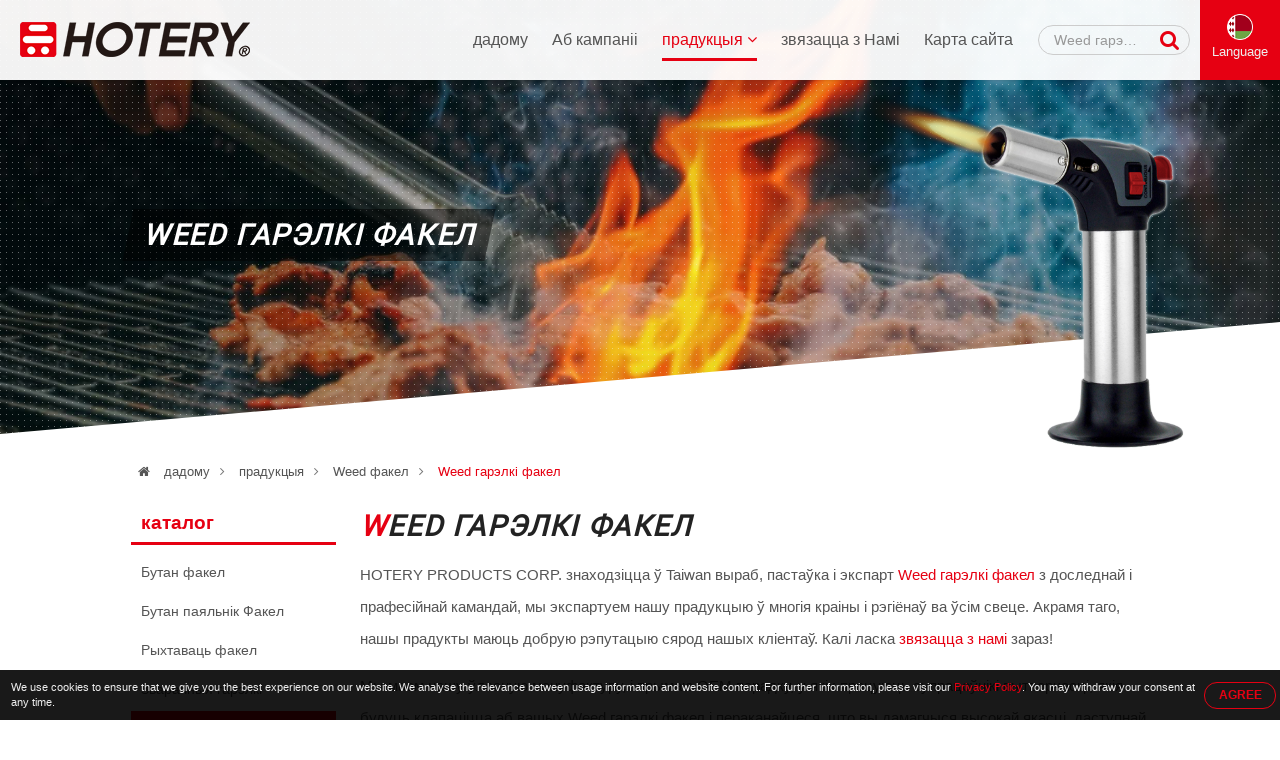

--- FILE ---
content_type: text/html; charset=UTF-8
request_url: https://www.gas-torch.com/be/weed-burner-torch.html
body_size: 61816
content:

<!DOCTYPE HTML>
<html lang="be">
<head>
	<meta charset="utf-8" />
	<meta name="viewport" content="width=device-width, initial-scale=1.0" />
	<meta name="format-detection" content="telephone=no">
	<meta name="google-site-verification" content="e6ujgP-rUsh6D79AcRy8vTML550ywSuxgJubsUg8gnk" />
	<meta name="yandex-verification" content="2df77a6cb29b8637" />
			<title>Weed гарэлкі факел | вытворчасць і пастаўкі з Taiwan аптовы дыстрыб'ютар </title>
<meta name="keywords" content="Weed гарэлкі факел " />
<meta name="description" content="Weed гарэлкі факел вытворца і Weed гарэлкі факел Пастаўшчык таксама завод аптавікі пастаўшчыка - больш за 5100 пакупнікоў ва ўсім свеце gas-torch.com " />
		<meta name="robots" content="noodp"/>

	<meta property="og:title" content="Weed гарэлкі факел | вытворчасць і пастаўкі з Taiwan аптовы дыстрыб'ютар. ">
	<meta property="og:description" content="Weed гарэлкі факел вытворца і Weed гарэлкі факел Пастаўшчык таксама завод аптавікі пастаўшчыка - больш за 5100 пакупнікоў ва ўсім свеце gas-torch.com ">
	<meta property="og:url" content="https://www.gas-torch.com/be/weed-burner-torch.html">
	<meta property="og:image" content="https://www.gas-torch.com/img/site.png">
	<meta property="og:site_name" name="author" content="HOTERY PRODUCTS CORP.">
	<meta property="og:type" content="website">
	<meta property="og:locale" content="en-US" />
	<meta property="og:locale:alternate" content="zh_TW" />
	<meta name="twitter:card" content="summary_large_image">

	<link rel="shortcut icon" href="img/fav.ico">
	<link rel="canonical" href="https://www.gas-torch.com/be/weed-burner-torch.html" />
	<link rel="alternate" type="application/rss+xml" title="HOTERY PRODUCTS CORP." href="rss.xml" />

	<!-- Hreflang -->
		<link rel="alternate" hreflang="en" href="https://www.gas-torch.com/weed-burner-torch.html" />
	<link rel="alternate" hreflang="fr" href="https://www.gas-torch.com/fr/weed-burner-torch.html" />
	<link rel="alternate" hreflang="de" href="https://www.gas-torch.com/de/weed-burner-torch.html" />
	<link rel="alternate" hreflang="ru" href="https://www.gas-torch.com/ru/weed-burner-torch.html" />
	<link rel="alternate" hreflang="pt" href="https://www.gas-torch.com/pt/weed-burner-torch.html" />
	<link rel="alternate" hreflang="it" href="https://www.gas-torch.com/it/weed-burner-torch.html" />
	<link rel="alternate" hreflang="hi" href="https://www.gas-torch.com/hi/weed-burner-torch.html" />
	<link rel="alternate" hreflang="es" href="https://www.gas-torch.com/es/weed-burner-torch.html" />
	<link rel="alternate" hreflang="nl" href="https://www.gas-torch.com/nl/weed-burner-torch.html" />
	<link rel="alternate" hreflang="ar" href="https://www.gas-torch.com/ar/weed-burner-torch.html" />
	<link rel="alternate" hreflang="th" href="https://www.gas-torch.com/th/weed-burner-torch.html" />
	<link rel="alternate" hreflang="id" href="https://www.gas-torch.com/id/weed-burner-torch.html" />
	<link rel="alternate" hreflang="bn" href="https://www.gas-torch.com/bn/weed-burner-torch.html" />
	<link rel="alternate" hreflang="tr" href="https://www.gas-torch.com/tr/weed-burner-torch.html" />
	<link rel="alternate" hreflang="vi" href="https://www.gas-torch.com/vi/weed-burner-torch.html" />
	<link rel="alternate" hreflang="ja" href="https://www.gas-torch.com/ja/weed-burner-torch.html" />
	
	<script type="application/ld+json">
	{
		"@context": "http://schema.org",
		"@type": "WebSite",
		"url": "https://www.gas-torch.com",
		"headline": "Weed гарэлкі факел | вытворчасць і пастаўкі з Taiwan аптовы дыстрыб'ютар. ",
		"description": "Weed гарэлкі факел вытворца і Weed гарэлкі факел Пастаўшчык таксама завод аптавікі пастаўшчыка - больш за 5100 пакупнікоў ва ўсім свеце gas-torch.com ",
		"name": "HOTERY PRODUCTS CORP.",
		"image": "https://www.gas-torch.com/img/site.png"
	}
	</script>
	
	<!-- lang = ar style -->
		<!-- new_trans_lang style -->
	<style>
		.dropbtn{
			background: url(img/lan/fl_be@2x.png) 50% 15px no-repeat;
			background-size: 24px auto;
		}
	</style>
	<link type="text/css" rel="stylesheet" href="css/style.css">
	<style>
		.eupopup-container {
			background: rgba(0,0,0,.9);
			font-size: 0;
			text-align: center;
			display: none;
			z-index: 99;
			padding: 10px 5px;
			margin: 0;
		}

		.eupopup-container-top,
		.eupopup-container-fixedtop{
			position: fixed;
			bottom: 0; left: 0; right: 0;
			z-index: 999999999;
		}

		.eupopup-container-fixedtop{
			position: fixed;
		}

		.eupopup-container-bottom{
			position: fixed;
			bottom: 0; left: 0; right: 0;
		}

		.eupopup-container-bottomleft,
		.eupopup-container-bottomleft{
			position: fixed;
			bottom: 10px;
			left: 10px;
			width: 300px;
		}

		.eupopup-container-bottomright{
			position: fixed;
			bottom: 10px;
			right: 10px;
			width: 300px;
		}

		.eupopup-closebutton {
			font-size: 3rem;
			font-weight: 100;
			line-height: 3.5rem;
			color: #ddd;
			position: absolute;
			top: 0;
			right: 0;
			padding: 5px 10px;
		}
		.eupopup-closebutton:hover,
		.eupopup-closebutton:active {
			color: #fff;
			text-decoration: none;
		}

		.eupopup-head{
			font-size: 13px;
			line-height: 15px;
			font-weight: bold;
			color: #ffda33;
			text-align: left;
			padding: 5px 0;
		}

		.eupopup-body {
			color: #eee;
			font-size: 11px;
			line-height: 15px;
			display: inline-block;
			text-align: left;
			/*width: calc(100% - 70px);*/
			vertical-align: middle;
			padding: 0 5px;
		}
		.eupopup-body a{
			color: #e60012;
			text-decoration: none;
		}
		.eupopup-body a:hover{
			color: #fff;
		}

		.eupopup-buttons{
			display: inline-block;
			vertical-align: middle;
			width: 70px;
		}

		.eupopup-button_1{
			font-weight: bold;
			font-size: 12px;
			line-height: 15px;
		}

		.eupopup-button_2{
			font-weight: normal;
			font-size: 13px;
			line-height: 20px;
		}

		.eupopup-buttons a{
			color: #e60012;
			border: 1px solid #e60012;
			padding: 5px 10px;
			border-radius: 30px;
			width: 50px;
			display: block;
		}
		.eupopup-buttons a:hover{
			color: #fff;
			border: 1px solid #fff;
		}
				@media (max-width: 1371px){
			.eupopup-body{
				width: calc(100% - 82px);
			}
		}
				@media (max-width: 460px){
			.eupopup-body{
				display: block;
				width: 100%;
				margin: 0 0 5px 0;
				padding: 0;
			}
			.eupopup-buttons {
			    display: block;
			    margin: 0 auto;
			}
		}
		@media (max-width: 812px) and (max-height: 375px){
						.eupopup-body{
				width: calc(100% - 82px);
			}
					}
		@media (max-width: 736px) and (max-height: 414px){
						.eupopup-body{
				width: calc(100% - 82px);
			}
					}
		@media (max-width: 667px) and (max-height: 375px){
			.eupopup-body{
				width: calc(100% - 82px);
			}
		}
		@media (max-width: 568px) and (max-height: 320px){
			.eupopup-body{
				width: calc(100% - 82px);
			}
		}
	</style>
</head>
<body itemscope itemtype="http://schema.org/WebPage">
<!-- Menu | Mobile, Pad Ver -->
<div id="mobileMenu" class="mobile_menu_list">
	<!-- mobile_menu_top -->
	<div class="mobile_menu_top">
		<!-- search -->
		<div id="sb-search_m" class="search_area_m">
			<form action="search.php" method="get">
				<label for="search">Please type search text...</label>
				<input class="search_text" type="text" value="Weed гарэлкі факел" name="q" id="search_m" />
				<button class="btn_search" type="submit" value="search" title="Search"><i class="fa fa-search"></i></button>
			</form>
		</div>
		<div class="btn_close_menu"><a href="javascript:void(0)" onclick="closeNav()" title="Close Menu">&#x2715;</a></div>
	</div>
	<ul itemscope itemtype="http://schema.org/Menu">
		<li itemprop="name" class=""><a href="index.html" title="дадому"><i class="fa fa-home"></i>дадому</a></li>
		<li itemprop="name" class=""><a href="introduction.html" title="Аб кампаніі"><i class="fa fa-users"></i>Аб кампаніі</a></li>
		<li itemprop="name" class=" active"><a href="products.html" title="прадукцыя"><i class="fa fa-list"></i>прадукцыя <i class="fa fa-angle-down"></i></a>
			<ul itemscope itemtype="http://schema.org/MenuSection">
															<li itemprop="name"><a href="butane-gas-torch.html" title="Бутан факел">Бутан факел</a>
																						<li itemprop="name"><a href="butane-soldering-torch.html" title="Бутан паяльнік Факел">Бутан паяльнік Факел</a>
																						<li itemprop="name"><a href="cooking-torch.html" title="Рыхтаваць факел">Рыхтаваць факел</a>
																						<li itemprop="name"><a href="welding-torch.html" title="Зварачныя гарэлкі">Зварачныя гарэлкі</a>
																						<li itemprop="name" class="active"><a href="weed-torch.html" title="Weed факел">Weed факел</a>
										</li>
																						<li itemprop="name"><a href="brazing-torch.html" title="Пайка факел">Пайка факел</a>
																						<li itemprop="name"><a href="gas-burner.html" title="Газавая гарэлка">Газавая гарэлка</a>
																						<li itemprop="name"><a href="mini-gas-burner.html" title="Міні-газавая гарэлка">Міні-газавая гарэлка</a>
																						<li itemprop="name"><a href="gas-glue-gun.html" title="Газ Клеевой пісталет">Газ Клеевой пісталет</a>
													</ul>
		</li>
		<li itemprop="name" class=""><a href="contact.html" title="звязацца з Намі"><i class="fa fa-envelope"></i>звязацца з Намі</a></li>
		<li itemprop="name" class=""><a href="sitemap.html" title="Карта сайта"><i class="fa fa-sitemap"></i>Карта сайта</a></li>
	</ul>
</div>


<!-- Wrapper Start -->
<div class="wrapper" id="main">
	<!-- Header -->
	<header class="fadeIn">
		<!-- btn_Mobile_Menu -->
		<div class="btn_mobile_menu" onclick="openNav()" title="Open Menu"><a>&#9776;</a></div>


		<!-- logo -->
		<div class="logo">
			<a href="index.html" title="HOTERY PRODUCTS CORP."></a>
		</div>

		<!-- Top -->
		<div class="top">
			<!-- search -->
			<div id="sb-search" class="search_area">
				<form action="search.php" method="get">
					<label for="search">Please type search text...</label>
					<input class="search_text" type="text" value="Weed гарэлкі факел" name="q" id="search" />
					<button class="btn_search" type="submit" value="search" title="Search"><i class="fa fa-search"></i></button>
				</form>
			</div>

			<!-- trans lang -->
			<div class="trans_lang">
				<!-- PC Ver -->
				<a href="#" onclick="langDropdown()" class="dropbtn" title="">
					 Language				</a>
				
				<!-- Mobile, Pad Ver -->
				<!-- <a href="#"  title="">
										<img onclick="langDropdown()" class="dropbtn mobile" src="img/lan/fl_be@2x.png" alt=""/>
					 
				</a> -->

				<div id="lang_Dropdown" class="trans_lang_content fadeIn">
					<div class="title">Choose Language:</div>
										<ul>
																	<li><a href="/weed-burner-torch.html" 
								title="English"
															><img src="img/lan/fl_en@2x.png" alt="English"/> English</a></li>
																	<li><a href="/fr/weed-burner-torch.html" 
								title="French, Français"
															><img src="img/lan/fl_fr@2x.png" alt="Français"/> Français</a></li>
																	<li><a href="/de/weed-burner-torch.html" 
								title="German, Deutsch"
															><img src="img/lan/fl_de@2x.png" alt="Deutsch"/> Deutsch</a></li>
																	<li><a href="/ru/weed-burner-torch.html" 
								title="Russian, Русский"
															><img src="img/lan/fl_ru@2x.png" alt="Русский"/> Русский</a></li>
																	<li><a href="/pt/weed-burner-torch.html" 
								title="Portuguese, Português"
															><img src="img/lan/fl_pt@2x.png" alt="Português"/> Português</a></li>
																	<li><a href="/it/weed-burner-torch.html" 
								title="Italian, Italiano"
															><img src="img/lan/fl_it@2x.png" alt="Italiano"/> Italiano</a></li>
																	<li><a href="/hi/weed-burner-torch.html" 
								title="Hindi, हिन्दी"
															><img src="img/lan/fl_hi@2x.png" alt="हिन्दी"/> हिन्दी</a></li>
																	<li><a href="/es/weed-burner-torch.html" 
								title="Spanish, Español"
															><img src="img/lan/fl_es@2x.png" alt="Español"/> Español</a></li>
																	<li><a href="/nl/weed-burner-torch.html" 
								title="Dutch, Nederlandse"
															><img src="img/lan/fl_nl@2x.png" alt="Nederlandse"/> Nederlandse</a></li>
																	<li><a href="/ar/weed-burner-torch.html" 
								title="Arabic, العربية"
															><img src="img/lan/fl_ar@2x.png" alt="العربية"/> العربية</a></li>
																	<li><a href="/vi/weed-burner-torch.html" 
								title="Vietnamese, Tiếng Việt"
															><img src="img/lan/fl_vi@2x.png" alt="Tiếng Việt"/> Tiếng Việt</a></li>
																	<li><a href="/th/weed-burner-torch.html" 
								title="Thai, ภาษาไทย"
															><img src="img/lan/fl_th@2x.png" alt="ภาษาไทย"/> ภาษาไทย</a></li>
																	<li><a href="/id/weed-burner-torch.html" 
								title="Indonesian, Bahasa Indonesia"
															><img src="img/lan/fl_id@2x.png" alt="Bahasa Indonesia"/> Bahasa Indonesia</a></li>
																	<li><a href="/bn/weed-burner-torch.html" 
								title="Bengali, বাঙ্গালী"
															><img src="img/lan/fl_bn@2x.png" alt="বাঙ্গালী"/> বাঙ্গালী</a></li>
																	<li><a href="/tr/weed-burner-torch.html" 
								title="Turkish, Türk"
															><img src="img/lan/fl_tr@2x.png" alt="Türk"/> Türk</a></li>
																	<li><a href="/ja/weed-burner-torch.html" 
								title="Japanese日本語"
															><img src="img/lan/fl_ja@2x.png" alt="日本語"/> 日本語</a></li>
										</ul>
				</div>
			</div>
		</div>

		<!-- Menu | PC Ver -->
		<div itemscope itemtype="http://schema.org/Menu" class="menu">
			<ul>
				<li itemprop="name" class=""><a href="index.html" title="дадому">дадому</a></li>
				<li itemprop="name" class=""><a href="introduction.html" title="Аб кампаніі">Аб кампаніі</a></li>
				<li itemprop="name" class="dropdown active"><a href="products.html" title="прадукцыя">прадукцыя <i class="fa fa-angle-down"></i></a>
					<ul itemscope itemtype="http://schema.org/MenuSection" class="dropdown-content fadeIn">
											<li itemprop="name"><a href="butane-gas-torch.html" title="Бутан факел">Бутан факел</a>
							<ul>
														</ul>
						</li>
											<li itemprop="name"><a href="butane-soldering-torch.html" title="Бутан паяльнік Факел">Бутан паяльнік Факел</a>
							<ul>
														</ul>
						</li>
											<li itemprop="name"><a href="cooking-torch.html" title="Рыхтаваць факел">Рыхтаваць факел</a>
							<ul>
														</ul>
						</li>
											<li itemprop="name"><a href="welding-torch.html" title="Зварачныя гарэлкі">Зварачныя гарэлкі</a>
							<ul>
														</ul>
						</li>
											<li itemprop="name"><a href="weed-torch.html" title="Weed факел">Weed факел</a>
							<ul>
														</ul>
						</li>
											<li itemprop="name"><a href="brazing-torch.html" title="Пайка факел">Пайка факел</a>
							<ul>
														</ul>
						</li>
											<li itemprop="name"><a href="gas-burner.html" title="Газавая гарэлка">Газавая гарэлка</a>
							<ul>
														</ul>
						</li>
											<li itemprop="name"><a href="mini-gas-burner.html" title="Міні-газавая гарэлка">Міні-газавая гарэлка</a>
							<ul>
														</ul>
						</li>
											<li itemprop="name"><a href="gas-glue-gun.html" title="Газ Клеевой пісталет">Газ Клеевой пісталет</a>
							<ul>
														</ul>
						</li>
										</ul>
				</li>
				<li itemprop="name" class=""><a href="contact.html" title="звязацца з Намі">звязацца з Намі</a></li>
				<li itemprop="name" class=""><a href="sitemap.html" title="Карта сайта">Карта сайта</a></li>
			</ul>
		</div>
	</header>
	
	<!-- Detail Banner -->
<div class="banner_content fade_Address">
	<div class="title">
		<!-- key h1 | PC Ver -->
		<div class="key_h1">
						<h1 itemprop="name">Weed гарэлкі факел</h1>
					</div>
	</div>
	<div class="banner_item"></div>
	<div class="banner_shap"></div>
	<div class="banner_point"></div>
</div>

<!-- Address -->
<div class="address fade_Address">
	<ul>
		<li><a href="index.html" title="дадому"><i class="fa fa-home"></i> дадому</a><i class="fa fa-angle-right"></i></li>
					<li class=""><a href="products.html" title="прадукцыя">прадукцыя</a><i class="fa fa-angle-right"></i></li>
			<li class=""><a href="weed-torch.html" title="Weed факел">Weed факел</a><i class="fa fa-angle-right"></i></li> 
						<li class="active"><a href="http://www.gas-torch.com/be/weed-burner-torch.html" title="Weed гарэлкі факел">Weed гарэлкі факел</a></li>
				
	</ul>
</div>

<!-- Content -->
<section id="content">
	<!-- Left_Side -->
	<div class="left_side fade_Sidebar">
		<!-- Side Menu -->
<div class="side_title">каталог</div>
<aside itemscope itemtype="http://schema.org/MenuSection" class="side_menu">
	<ul>
			
									<li itemprop="name"><a href="butane-gas-torch.html" title="Бутан факел">Бутан факел</a>
				</li>
							
		
			
									<li itemprop="name"><a href="butane-soldering-torch.html" title="Бутан паяльнік Факел">Бутан паяльнік Факел</a>
				</li>
							
		
			
									<li itemprop="name"><a href="cooking-torch.html" title="Рыхтаваць факел">Рыхтаваць факел</a>
				</li>
							
		
			
									<li itemprop="name"><a href="welding-torch.html" title="Зварачныя гарэлкі">Зварачныя гарэлкі</a>
				</li>
							
		
			
									<li itemprop="name" class="select"><a href="weed-torch.html" title="Weed факел">Weed факел</a><i class="fa fa-angle-right"></i>
									</li>
							
		
			
									<li itemprop="name"><a href="brazing-torch.html" title="Пайка факел">Пайка факел</a>
				</li>
							
		
			
									<li itemprop="name"><a href="gas-burner.html" title="Газавая гарэлка">Газавая гарэлка</a>
				</li>
							
		
			
									<li itemprop="name"><a href="mini-gas-burner.html" title="Міні-газавая гарэлка">Міні-газавая гарэлка</a>
				</li>
							
		
			
									<li itemprop="name"><a href="gas-glue-gun.html" title="Газ Клеевой пісталет">Газ Клеевой пісталет</a>
				</li>
							
		
	    </ul>
</aside>	</div>	

	<!-- Content_Detail -->
	<div itemscope itemtype="http://schema.org/Product" class="content_detail fade_Content_Detail">
		<h2 itemprop="name"><a href="http://www.gas-torch.com/be/weed-burner-torch.html" title="Weed гарэлкі факел">Weed гарэлкі факел</a></h2>
		<div class="content_detail_bg"></div>
		<div class="desp2">HOTERY PRODUCTS CORP. знаходзіцца ў Taiwan выраб, пастаўка і экспарт <a href='http://www.gas-torch.com/be/weed-burner-torch.html'><strong>Weed гарэлкі факел</strong></a> з доследнай і прафесійнай камандай, мы экспартуем нашу прадукцыю ў многія краіны і рэгіёнаў ва ўсім свеце. Акрамя таго, нашы прадукты маюць добрую рэпутацыю сярод нашых кліентаў. Калі ласка <a href="contact.html">звязацца з намі</a> зараз!</div>
		<div class="desp3">Мы маем нашу ўласную мануфактуру, і прымаю OEM парадку, у якіх працуюць супрацоўнікі вытворчасці, якія будуць клапаціцца аб вашых <h3>Weed гарэлкі факел</h3> і пераканайцеся, што вы дамагчыся высокай якасці, даступнай для гэтага прадукту.</div>
		
		<!-- Social_Share -->
		<div class="social_share">
			<ul>
				<li>Share to：</li>
				<li><a target="_blank" rel="nofollow" class="social_share_btn facebook" href="https://www.facebook.com/sharer/sharer.php?u=https://www.gas-torch.com/be/weed-burner-torch.html&t=Weed гарэлкі факел | вытворчасць і пастаўкі з Taiwan аптовы дыстрыб'ютар. "><i class="fa fa-facebook"></i></a></li>
		        <li><a target="_blank" rel="nofollow" class="social_share_btn twitter" href="https://twitter.com/intent/tweet?text=Weed гарэлкі факел %7c вытворчасць і пастаўкі з Taiwan аптовы дыстрыб'ютар. &url=https://www.gas-torch.com/be/weed-burner-torch.html"><i class="fa fa-twitter"></i></a></li>
		        <!-- <li><a target="_blank" rel="nofollow" class="social_share_btn google_plus" href="https://plus.google.com/share?url=https://www.gas-torch.com/be/weed-burner-torch.html"><i class="fa fa-google-plus"></i></a></li> -->
		        <li><a target="_blank" rel="nofollow" class="social_share_btn line_pc" href="https://lineit.line.me/share/ui?text=Weed гарэлкі факел | вытворчасць і пастаўкі з Taiwan аптовы дыстрыб'ютар. &url=https://www.gas-torch.com/be/weed-burner-torch.html"></a></li>
		        <li><a target="_blank" rel="nofollow" class="social_share_btn line_mobile" href="line://msg/text/Weed гарэлкі факел | вытворчасць і пастаўкі з Taiwan аптовы дыстрыб'ютар. &nbsp;https://www.gas-torch.com/be/weed-burner-torch.html"></a></li>
			</ul>
		</div>

		<!-- 多張圖 -->
				<div class="products_detail_photo_multi">
			<div id="products_photo_change">
				<ul>
					<li><img itemprop="image" src="productpic/pb_rgdz1421112502.jpg" alt='Weed гарэлкі факел - HT-8935' title="Weed гарэлкі факел - HT-8935" /></li>
				</ul>
			</div>

					</div>
		

		<!-- 單張圖 
		<div class="product_detail_photo">
			<a href="http://www.gas-torch.com/be/weed-burner-torch.html" title="Weed гарэлкі факел - HT-8935">
				<img itemprop="image" src="productpic/pb_rgdz1421112502.jpg" alt="Weed гарэлкі факел - HT-8935" title="Weed гарэлкі факел - HT-8935"/>
			</a>
		</div>
		-->

		<div class="products_detail_name">Weed гарэлкі факел</div>
		<div class="products_detail_model">мадэль - HT-8935</div>

		<!-- Products_Detial_Content -->
		<div itemprop="description" class="products_detail_content">Назва прадукту: праф пустазелля гарэлкі гарэлкі<br />Асаблівасці:<br />1. Piezo-Узгаранне штуршок да святла полымя.<br />2. Set-кантактны падтрымка гарыць пастаянна.<br />3. Эрганамічная ручка.<br />4. Рэгулёўны кантроль полымя з дапамогай махавік.<br />5. Ідэальна падыходзіць для асвятлення камін і вугаль, знішчэння пустазелля, барацьба з насякомымі, рамонт даху і плаўлення iceeliminate з пустазеллем і шкоднікамі.<br />6. Выдатна падыходзіць з байонетным тыпу спіртоўкі газавага балончыка.<br /></div>
		<!-- schema product_detail_code -->
		<div itemprop="brand" itemscope itemtype="http://schema.org/Brand" style="font-size:0; line-height:0;">HOTERY PRODUCTS CORP.</div>
		<div itemprop="sku" style="font-size:0; line-height:0;">HT-8935</div>
		<div itemprop="gtin8" style="font-size:0; line-height:0;">none</div>
		<div itemprop="offers" itemscope itemtype="http://schema.org/Offer" style="font-size:0; line-height:0;">
		    <span itemprop="price">999999999</span>
		    <span itemprop="availability">http://schema.org/InStock</span>
		    <span itemprop="priceCurrency">USD</span>
		    <span itemprop="priceValidUntil">2020-12-31</span>
		    <span itemprop="url">https://www.gas-torch.com/be/weed-burner-torch.html</span>
		</div>
		<div itemprop="review" itemscope itemtype="http://schema.org/Review" style="font-size:0; line-height:0;">
		    <span itemprop="author" itemscope itemtype="http://schema.org/Person">
		        <span itemprop="name">HOTERY PRODUCTS CORP.</span>
		    </span>
		</div>
		<div itemprop="aggregateRating" itemscope itemtype="http://schema.org/AggregateRating" style="font-size:0; line-height:0;">
		    <span itemprop="ratingValue">90</span>out of
		    <span itemprop="bestRating">100</span>based on
		    <span itemprop="ratingCount">100</span>user ratings
		</div>
		
		<div onclick="open_contact_form()" class="btn_open_contact" title="Enquiry Now">Enquiry Now</div>
		<!-- Contact_Form hide/open, If User wanna and show it. -->
		<div id="contact_form_open" class="contact_form fadeIn" style="display: none;">
			<!--Start Contact form -->														
			<form name="enquirytable" method="post" action="enquiry.php" onSubmit="return chkform(this)" id="contact">
			<div id="tips">For better services for you, please as far as possible use English to fill in the followings!</div>
			<div class="attention">* патрабуецца </div>
			<div class="form-group">
				<label class="company_title">Да: HOTERY PRODUCTS CORP.</label>
			</div>

			<div class="form-group">	 
				<label for="Subject"><i class="attention">*</i>тэма:</label>
				<input type="text" name="txt_subject" class="form-control" id="Subject" placeholder="Subject" value="Weed гарэлкі факел - HT-8935">
			</div>
			<div class="form-group title"> 
				<label>запыт дэталі</label>
			</div>
			<div class="form-group">
				<label>Инкотермс:</label>
				<select class="select-control" name="sel_incoterm" id="sel_incoterm" >
					<option value="">Вылучыце</option>
					<option value="FOB">ФОБ</option>
					<option value="CIF">Сіф</option>
					<option value="CNF">УТС</option>
					<option value="Other">іншы</option>
				</select>
			</div>
			<div class="form-group">
				<label>аплата:</label>
				<select class="select-control" name="sel_payment" id="sel_payment" >
					<option value="">Вылучыце</option>
					<option value="L/C">Акрэдытыў</option>
					<option value="T/T">T / T</option>
					<option value="Escrow">эскроу</option>
					<option value="Other">іншы</option>
				</select>
			</div>
			<div class="form-group">
				<label for="INITIAL_ORDER_QUANTITY">Пачатковае колькасць замовы:</label>
				<input name="txt_iniorderqty" type="text" class="form-control" id="INITIAL_ORDER_QUANTITY" placeholder="ORDER/QUANTITY">
			</div>
			<div class="form-group">
				<label>прыклад ўмовы:</label>
				<select class="select-control" name="sel_sampleterm">
					<option value="">Вылучыце</option>
					<option value="Free sample">бясплатны ўзор</option>
					<option value="Buyer pays shipping fee">Пакупнік аплачвае кошт дастаўкі</option>
					<option value="Seller pays shipping fee">Прадавец аплачвае кошт дастаўкі</option>
					<option value="Buyer pays sample fee">Пакупнік аплачвае збор узораў</option>
					<option value="Seller pays sample fee">Прадавец плаціць ўзор платы</option>
					<option value="Buyer pays both shipping and sample fee">Пакупнік аплачвае дастаўку і як узор платы</option>
					<option value="Seller pays both shipping and sample fee">Прадавец аплачвае дастаўку і як узор платы</option>
				</select>
			</div>
			<div class="form-group">
				<label for="MESSAGE"><i class="attention">*</i>паведамленне:</label>
				<textarea class="textarea-control" name="txt_msg" id="MESSAGE" placeholder="Message"></textarea>
			</div>
			<div class="form-group title">
				<label>Калі ласка , пакажыце наступныя дадзеныя кантакту</label>
			</div>
			<div class="form-group">
				<label> Назва:</label>
			</div>
			<div class="form-group">
				<div class="checkbox_area">
					<label for="Mr"></label>
					<input name="rdb_title" type="radio" class="radio-control" value="mr" id="Mr" checked="checked"> Спадар
				</div>
				<div class="checkbox_area">
					<label for="Ms"></label>
					<input name="rdb_title" type="radio" class="radio-control" value="ms" id="Ms"> Г -жа
				</div>
				<div class="checkbox_area">
					<label for="Mrs"></label>
					<input name="rdb_title" type="radio" class="radio-control" value="mrs" id="Mrs"> Спадарыня
				</div>
			</div>
			<div class="form-group">
				<label for="FIRST_NAME"><i class="attention">*</i>Імя:</label>
				<input type="text" name="txt_firname" class="form-control" id="FIRST_NAME" placeholder="First Name" />
			</div>
			<div class="form-group">
				<label for="FAMILY_NAME"><i class="attention">*</i>Прозвішча:</label>
				<input type="text" name="txt_famname" class="form-control" id="FAMILY_NAME" placeholder="Family Name" />
			</div>
			<div class="form-group">
				<label for="COMPANY_NAME"><i class="attention">*</i>Назва кампаніі:</label>
				<input type="text" name="txt_companyname" class="form-control" id="COMPANY_NAME" placeholder="Company Name" />
			</div>
			<div class="form-group">
				<label><i class="attention">*</i>Краіна / рэгіён:</label>
				<select class="select-control" name="sel_country" id="sel_country">
					<option value="">-- Выбераце адзін --</option>
										<option value="AF">Afghanistan</option>
										<option value="AL">Albania</option>
										<option value="DZ">Algeria</option>
										<option value="AS">American Samoa</option>
										<option value="AD">Andorra</option>
										<option value="AO">Angola</option>
										<option value="AI">Anguilla</option>
										<option value="AQ">Antarctica</option>
										<option value="AG">Antigua and Barbuda</option>
										<option value="AR">Argentina</option>
										<option value="AM">Armenia</option>
										<option value="AW">Aruba</option>
										<option value="AU">Australia</option>
										<option value="AT">Austria</option>
										<option value="AZ">Azerbaijan</option>
										<option value="BS">Bahamas</option>
										<option value="BH">Bahrain</option>
										<option value="BD">Bangladesh</option>
										<option value="BB">Barbados</option>
										<option value="BY">Belarus</option>
										<option value="BE">Belgium</option>
										<option value="BZ">Belize</option>
										<option value="BJ">Benin</option>
										<option value="BM">Bermuda</option>
										<option value="BT">Bhutan</option>
										<option value="BO">Bolivia</option>
										<option value="BA">Bosnia & Herzegovina</option>
										<option value="BW">Botswana</option>
										<option value="BV">Bouvet Island</option>
										<option value="BR">Brazil</option>
										<option value="IO">British Indian Ocean Territory</option>
										<option value="BN">Brunei Darussalam</option>
										<option value="BG">Bulgaria</option>
										<option value="BF">Burkina Faso</option>
										<option value="BI">Burundi</option>
										<option value="KH">Cambodia</option>
										<option value="CM">Cameroon</option>
										<option value="CA">Canada</option>
										<option value="CV">Cape Verde</option>
										<option value="KY">Cayman Islands</option>
										<option value="CF">Central African Republic</option>
										<option value="TD">Chad</option>
										<option value="CL">Chile</option>
										<option value="CN">China</option>
										<option value="CX">Christmas Island</option>
										<option value="CC">Cocos (Keeling) Islands</option>
										<option value="CO">Colombia</option>
										<option value="KM">Comoros</option>
										<option value="CG">Congo (Brazzaville)</option>
										<option value="CD">Congo (Kinshasa)</option>
										<option value="CK">Cook Islands</option>
										<option value="CR">Costa Rica</option>
										<option value="CI">Cote d'Ivoire</option>
										<option value="HR">Croatia</option>
										<option value="CU">Cuba</option>
										<option value="CY">Cyprus</option>
										<option value="CZ">Czech Republic</option>
										<option value="DK">Denmark</option>
										<option value="DJ">Djibouti</option>
										<option value="DM">Dominica</option>
										<option value="DO">Dominican Republic</option>
										<option value="TL">East Timor</option>
										<option value="EC">Ecuador</option>
										<option value="EG">Egypt</option>
										<option value="SV">El Salvador</option>
										<option value="GQ">Equatorial Guinea</option>
										<option value="ER">Eritrea</option>
										<option value="EE">Estonia</option>
										<option value="ET">Ethiopia</option>
										<option value="FK">Falkland Islands</option>
										<option value="FO">Faroe Islands</option>
										<option value="FJ">Fiji</option>
										<option value="FI">Finland</option>
										<option value="FR">France</option>
										<option value="GF">French Guiana</option>
										<option value="PF">French Polynesia</option>
										<option value="TF">French Southern Territories</option>
										<option value="GA">Gabon</option>
										<option value="GM">Gambia</option>
										<option value="GE">Georgia</option>
										<option value="DE">Germany</option>
										<option value="GH">Ghana</option>
										<option value="GI">Gibraltar</option>
										<option value="GR">Greece</option>
										<option value="GL">Greenland</option>
										<option value="GD">Grenada</option>
										<option value="GP">Guadeloupe</option>
										<option value="GU">Guam</option>
										<option value="GT">Guatemala</option>
										<option value="GN">Guinea</option>
										<option value="GW">Guinea-Bissau</option>
										<option value="GY">Guyana</option>
										<option value="HT">Haiti</option>
										<option value="HM">Heard & McDonald Islands</option>
										<option value="HN">Honduras</option>
										<option value="HK">Hong Kong</option>
										<option value="HU">Hungary</option>
										<option value="IS">Iceland</option>
										<option value="IN">India</option>
										<option value="ID">Indonesia</option>
										<option value="IR">Iran</option>
										<option value="IQ">Iraq</option>
										<option value="IE">Ireland</option>
										<option value="IL">Israel</option>
										<option value="IT">Italy</option>
										<option value="JM">Jamaica</option>
										<option value="JP">Japan</option>
										<option value="JO">Jordan</option>
										<option value="KZ">Kazakhstan</option>
										<option value="KE">Kenya</option>
										<option value="KI">Kiribati</option>
										<option value="KW">Kuwait</option>
										<option value="KG">Kyrgyzstan</option>
										<option value="LA">Laos</option>
										<option value="LV">Latvia</option>
										<option value="LB">Lebanon</option>
										<option value="LS">Lesotho</option>
										<option value="LR">Liberia</option>
										<option value="LY">Libya</option>
										<option value="LI">Liechtenstein</option>
										<option value="LT">Lithuania</option>
										<option value="LU">Luxembourg</option>
										<option value="MO">Macau</option>
										<option value="MK">Macedonia</option>
										<option value="MG">Madagascar</option>
										<option value="MW">Malawi</option>
										<option value="MY">Malaysia</option>
										<option value="MV">Maldives</option>
										<option value="ML">Mali</option>
										<option value="MT">Malta</option>
										<option value="MH">Marshall Islands</option>
										<option value="MQ">Martinique</option>
										<option value="MR">Mauritania</option>
										<option value="MU">Mauritius</option>
										<option value="YT">Mayotte</option>
										<option value="MX">Mexico</option>
										<option value="FM">Micronesia</option>
										<option value="MD">Moldova</option>
										<option value="MC">Monaco</option>
										<option value="MN">Mongolia</option>
										<option value="MS">Montserrat</option>
										<option value="MA">Morocco</option>
										<option value="MZ">Mozambique</option>
										<option value="MM">Myanmar</option>
										<option value="NA">Namibia</option>
										<option value="NR">Nauru</option>
										<option value="NP">Nepal</option>
										<option value="NL">Netherlands</option>
										<option value="AN">Netherlands Antilles</option>
										<option value="NC">New Caledonia</option>
										<option value="NZ">New Zealand</option>
										<option value="NI">Nicaragua</option>
										<option value="NE">Niger</option>
										<option value="NG">Nigeria</option>
										<option value="NU">Niue</option>
										<option value="NF">Norfolk Island</option>
										<option value="KP">North Korea</option>
										<option value="MP">Northern Mariana Islands</option>
										<option value="NO">Norway</option>
										<option value="OM">Oman</option>
										<option value="PK">Pakistan</option>
										<option value="PW">Palau</option>
										<option value="PS">Palestine</option>
										<option value="PA">Panama</option>
										<option value="PG">Papua New Guinea</option>
										<option value="PY">Paraguay</option>
										<option value="PE">Peru</option>
										<option value="PH">Philippines</option>
										<option value="PN">Pitcairn</option>
										<option value="PL">Poland</option>
										<option value="PT">Portugal</option>
										<option value="PR">Puerto Rico</option>
										<option value="QA">Qatar</option>
										<option value="RE">Reunion</option>
										<option value="RO">Romania</option>
										<option value="RU">Russian Federation</option>
										<option value="RW">Rwanda</option>
										<option value="KN">Saint Kitts and Nevis</option>
										<option value="WS">Samoa</option>
										<option value="SM">San Marino</option>
										<option value="ST">Sao Tome and Principe</option>
										<option value="SA">Saudi Arabia</option>
										<option value="SN">Senegal</option>
										<option value="YU">Serbia and Montenegro</option>
										<option value="SC">Seychelles</option>
										<option value="SL">Sierra Leone</option>
										<option value="SG">Singapore</option>
										<option value="SK">Slovakia</option>
										<option value="SI">Slovenia</option>
										<option value="SB">Solomon Islands</option>
										<option value="SO">Somalia</option>
										<option value="ZA">South Africa</option>
										<option value="KR">South Korea</option>
										<option value="ES">Spain</option>
										<option value="LK">Sri Lanka</option>
										<option value="LC">St Lucia</option>
										<option value="SH">St. Helena</option>
										<option value="PM">St. Pierre and Miquelon</option>
										<option value="VC">St. Vincent and The Grenadines</option>
										<option value="SD">Sudan</option>
										<option value="SR">Suriname</option>
										<option value="SJ">Svalbard and Jan Mayen</option>
										<option value="SZ">Swaziland</option>
										<option value="SE">Sweden</option>
										<option value="CH">Switzerland</option>
										<option value="SY">Syria</option>
										<option value="TW">Taiwan</option>
										<option value="TJ">Tajikistan</option>
										<option value="TZ">Tanzania</option>
										<option value="TH">Thailand</option>
										<option value="TG">Togo</option>
										<option value="TK">Tokelau</option>
										<option value="TO">Tonga</option>
										<option value="TT">Trinidad & Tobago</option>
										<option value="TN">Tunisia</option>
										<option value="TR">Turkey</option>
										<option value="TM">Turkmenistan</option>
										<option value="TC">Turks and Caicos Islands</option>
										<option value="TV">Tuvalu</option>
										<option value="UG">Uganda</option>
										<option value="UA">Ukraine</option>
										<option value="UE">United Arab Emirates</option>
										<option value="GB">United Kingdom</option>
										<option value="US">United States</option>
										<option value="UM">United States Oceania</option>
										<option value="UY">Uruguay</option>
										<option value="UZ">Uzbekistan</option>
										<option value="VU">Vanuatu</option>
										<option value="VA">Vatican</option>
										<option value="VE">Venezuela</option>
										<option value="VN">Vietnam</option>
										<option value="VG">Virgin Islands (British)</option>
										<option value="WF">Wallis and Futuna</option>
										<option value="EH">Western Sahara</option>
										<option value="YE">Yemen</option>
										<option value="ZM">Zambia</option>
										<option value="ZW">Zimbabwe</option>
									</select>
			</div>
			<div class="form-group">
				<label for="ADDRESS">адрас:</label>
				<input name="txt_address" type="text" class="form-control" id="ADDRESS" placeholder="Address" />
			</div>
			<div class="form-group">
				<label for="E_MAIL"><i class="attention">*</i>Электронная пошта:</label>
				<input name="txt_email" type="email" class="form-control" id="E_MAIL" placeholder="Email" />
			</div>
			<div class="form-group">
				<label for="TELEPHONE"><i class="attention">*</i>Тэлефон:</label>
				<input name="txt_tel" type="text" class="form-control" id="TELEPHONE" placeholder="Telephone" />
			</div>
			<div class="form-group">
				<label for="FAX">факс:</label>
				<input name="txt_fax" type="text" class="form-control" id="FAX" placeholder="FAX" />
			</div>
			<div class="form-group">
				<label for="URL">URL:</label>
				<input name="txt_url" type="text" class="form-control" id="URL" placeholder="URL" />
			</div>
			<div class="form-group">
				<label for="vpic_value1"><i class="attention">*</i>Prove code:</label>
				<div class="provecode_area">
					<input id="vpic_value1" name="vpic" type="text" class="blur" value="" size="10" />
				</div>
				<div class="provecode_area">
					<img id="vpicg" src="vpic.php" alt="Click Refresh Prove code" title="Click Refresh Prove code" onclick="return chvpic();" />
					<div class="provecode_area_txts"><a title="Click Refresh Prove code" onclick="return chvpic();"><i class="fa fa-caret-left"></i> Click Refresh Prove code</a></div>
				</div>
			</div>
			<input type="hidden" name="check" value="" id="check">
			<div class="btn_area">
				<button class="btn_send" type="submit" name="Submit" value="Send" title="Send">Send</button>
				<button class="btn_reset" type="reset" name="Reset" value="Reset" title="Reset">Reset</button>			
			</div>
			</form>
			<!--End Contact form -->
		</div>
             	
     	<!-- Same Products List -->
     	<div class="product_list_title">прадукцыя спіс</div>
		<div class="products_area">
							 
																 
																 
																 
																 
																 
																 
																 
																 
																 
																 
																 
																 
																 
																 
																 
																 
																 
																 
																 
																 
																 
																 
																 
																 
																 
																							 
																		
	<div itemscope itemtype="http://schema.org/Product" class="products_items">
		<div class="products_photo">
			<a href="weed-burning-torch.html" title="Weed жывыя факелы - HT-8936">
				<div class="mask">
					<i class="fa fa-search"></i>View Detail				</div>
				<img itemprop="image" src="productpic/pb_mrli1421112522.jpg" alt="Weed жывыя факелы - HT-8936" title="Weed жывыя факелы - HT-8936"/>
			</a>
		</div>
		<div itemprop="name" class="products_name"><a href="weed-burning-torch.html" title="Weed жывыя факелы - HT-8936">Weed жывыя факелы</a></div>
		<div class="products_model"><a href="weed-burning-torch.html" title="Weed жывыя факелы - HT-8936">HT-8936</a></div>
		<!-- schema product_code -->
		<div itemprop="brand" itemscope itemtype="http://schema.org/Brand" style="font-size:0; line-height:0;">HOTERY PRODUCTS CORP.</div>
		<div itemprop="description" style="font-size:0; line-height:0;">Weed гарэлкі факел вытворца і Weed гарэлкі факел Пастаўшчык таксама завод аптавікі пастаўшчыка - больш за 5100 пакупнікоў ва ўсім свеце gas-torch.com </div>
		<div itemprop="sku" style="font-size:0; line-height:0;">HT-8936</div>
		<div itemprop="gtin8" style="font-size:0; line-height:0;">none</div>
		<div itemprop="offers" itemscope itemtype="http://schema.org/Offer" style="font-size:0; line-height:0;">
		    <span itemprop="price">999999999</span>
		    <span itemprop="availability">http://schema.org/InStock</span>
		    <span itemprop="priceCurrency">USD</span>
		    <span itemprop="priceValidUntil">2020-12-31</span>
		    <span itemprop="url">https://www.gas-torch.com/weed-burning-torch.html</span>
		</div>
		<div itemprop="review" itemscope itemtype="http://schema.org/Review" style="font-size:0; line-height:0;">
		    <span itemprop="author" itemscope itemtype="http://schema.org/Person">
		        <span itemprop="name">HOTERY PRODUCTS CORP.</span>
		    </span>
		</div>
		<div itemprop="aggregateRating" itemscope itemtype="http://schema.org/AggregateRating" style="font-size:0; line-height:0;">
		    <span itemprop="ratingValue">90</span>out of
		    <span itemprop="bestRating">100</span>based on
		    <span itemprop="ratingCount">100</span>user ratings
		</div>
		<div class="product_cate_detail">Назва прадукту: праф пракруціць трыснёга пустазелля гарэлкіАсаблівасці:1. не слізгаюць, пракруціць трыснёга эрганамічны дызайн ручкі.2. Лёгка і эфектыўнасць забойца натуральна пустазелля.3. Зручны, просты і лёгкі дызайн.4. Рэгулёўны кантроль полымя.5. Трывала сталёвая канструкцыя.6. Ідэальна факел гарэлкі расплаву лёд, падпаліць трубы, знішчэння пустазелля і шкоднікаў.</div>
	</div>
																						 
																		
	<div itemscope itemtype="http://schema.org/Product" class="products_items">
		<div class="products_photo">
			<a href="bbq-butane-lighter.html" title="Барбекю бутан запальнічка - MRAS-8339">
				<div class="mask">
					<i class="fa fa-search"></i>View Detail				</div>
				<img itemprop="image" src="productpic/pb_ihjm1421112536.jpg" alt="Барбекю бутан запальнічка - MRAS-8339" title="Барбекю бутан запальнічка - MRAS-8339"/>
			</a>
		</div>
		<div itemprop="name" class="products_name"><a href="bbq-butane-lighter.html" title="Барбекю бутан запальнічка - MRAS-8339">Барбекю бутан запальнічка</a></div>
		<div class="products_model"><a href="bbq-butane-lighter.html" title="Барбекю бутан запальнічка - MRAS-8339">MRAS-8339</a></div>
		<!-- schema product_code -->
		<div itemprop="brand" itemscope itemtype="http://schema.org/Brand" style="font-size:0; line-height:0;">HOTERY PRODUCTS CORP.</div>
		<div itemprop="description" style="font-size:0; line-height:0;">Weed гарэлкі факел вытворца і Weed гарэлкі факел Пастаўшчык таксама завод аптавікі пастаўшчыка - больш за 5100 пакупнікоў ва ўсім свеце gas-torch.com </div>
		<div itemprop="sku" style="font-size:0; line-height:0;">MRAS-8339</div>
		<div itemprop="gtin8" style="font-size:0; line-height:0;">none</div>
		<div itemprop="offers" itemscope itemtype="http://schema.org/Offer" style="font-size:0; line-height:0;">
		    <span itemprop="price">999999999</span>
		    <span itemprop="availability">http://schema.org/InStock</span>
		    <span itemprop="priceCurrency">USD</span>
		    <span itemprop="priceValidUntil">2020-12-31</span>
		    <span itemprop="url">https://www.gas-torch.com/bbq-butane-lighter.html</span>
		</div>
		<div itemprop="review" itemscope itemtype="http://schema.org/Review" style="font-size:0; line-height:0;">
		    <span itemprop="author" itemscope itemtype="http://schema.org/Person">
		        <span itemprop="name">HOTERY PRODUCTS CORP.</span>
		    </span>
		</div>
		<div itemprop="aggregateRating" itemscope itemtype="http://schema.org/AggregateRating" style="font-size:0; line-height:0;">
		    <span itemprop="ratingValue">90</span>out of
		    <span itemprop="bestRating">100</span>based on
		    <span itemprop="ratingCount">100</span>user ratings
		</div>
		<div class="product_cate_detail">БАМЭ тавараў: мангал бутанАсаблівасці:1. Кампактны і эрганамічнай дызайн, сучасныя два колеру тоны.2. Эрганамічная ручка і лёгкі.3. Piezo кнопка аўтаматычнага запальвання.4. Рэгулёўны кантроль полымя з дапамогай махавік.5. Ідэальная вышыня для каміна і барбекю выкарыстання для дома, прамысловага і вонкавага.</div>
	</div>
																						 
																		
	<div itemscope itemtype="http://schema.org/Product" class="products_items">
		<div class="products_photo">
			<a href="garden-weed-torch.html" title="Сад Weed Факел - MRAS-8339">
				<div class="mask">
					<i class="fa fa-search"></i>View Detail				</div>
				<img itemprop="image" src="productpic/pb_0lxh1486631333.jpg" alt="Сад Weed Факел - MRAS-8339" title="Сад Weed Факел - MRAS-8339"/>
			</a>
		</div>
		<div itemprop="name" class="products_name"><a href="garden-weed-torch.html" title="Сад Weed Факел - MRAS-8339">Сад Weed Факел</a></div>
		<div class="products_model"><a href="garden-weed-torch.html" title="Сад Weed Факел - MRAS-8339">MRAS-8339</a></div>
		<!-- schema product_code -->
		<div itemprop="brand" itemscope itemtype="http://schema.org/Brand" style="font-size:0; line-height:0;">HOTERY PRODUCTS CORP.</div>
		<div itemprop="description" style="font-size:0; line-height:0;">Weed гарэлкі факел вытворца і Weed гарэлкі факел Пастаўшчык таксама завод аптавікі пастаўшчыка - больш за 5100 пакупнікоў ва ўсім свеце gas-torch.com </div>
		<div itemprop="sku" style="font-size:0; line-height:0;">MRAS-8339</div>
		<div itemprop="gtin8" style="font-size:0; line-height:0;">none</div>
		<div itemprop="offers" itemscope itemtype="http://schema.org/Offer" style="font-size:0; line-height:0;">
		    <span itemprop="price">999999999</span>
		    <span itemprop="availability">http://schema.org/InStock</span>
		    <span itemprop="priceCurrency">USD</span>
		    <span itemprop="priceValidUntil">2020-12-31</span>
		    <span itemprop="url">https://www.gas-torch.com/garden-weed-torch.html</span>
		</div>
		<div itemprop="review" itemscope itemtype="http://schema.org/Review" style="font-size:0; line-height:0;">
		    <span itemprop="author" itemscope itemtype="http://schema.org/Person">
		        <span itemprop="name">HOTERY PRODUCTS CORP.</span>
		    </span>
		</div>
		<div itemprop="aggregateRating" itemscope itemtype="http://schema.org/AggregateRating" style="font-size:0; line-height:0;">
		    <span itemprop="ratingValue">90</span>out of
		    <span itemprop="bestRating">100</span>based on
		    <span itemprop="ratingCount">100</span>user ratings
		</div>
		<div class="product_cate_detail">назва прадукту:Сад Weed ФакелАсаблівасці:1.памер:770 х 50 х 110 мм,вага:вакол 282g,WATT:вакол 1816W2.аўтаматычныя-запальваючы дызайн.3.эрганамічная дзяржальня&ампер;лёгкі.4.Ідэальна падыходзіць для асвятлення каміна і драўняны вугаль,знішчэння пустазелля,для барацьбы з казуркамі,рамонт даху і раставання лёду.5.MOQ:1k кожнай каляровай схемы6.карты пакет пухіра для опцыі.7.Выдатна падыходзіць з любым штыкавога тыпу цыліндру або ЕС 7/16"разьба цыліндру.    </div>
	</div>
																						 
																 
																 
																 
																 
																 
																 
																 
																 
																 
																 
																 
																 
																 
																 
																 
																 
																 
																 
																 
																 
																 
														</div>
	</div>
</section>

<script>
function chkform(f) {
	var mailformat = /^\w+([\.-]?\w+)*@\w+([\.-]?\w+)*(\.\w{2,3})+$/;
	if ($('#check').val()=='check') { return true ; }
	if ($('#Subject').val()=='') { alert('Subject must be filled out !'); $('#Subject').focus() ; return false;}
	if ($('#MESSAGE').val()=='') { alert('Message must be filled out ！'); $('#MESSAGE').focus() ; return false;}
	if ($('#FIRST_NAME').val()=='') { alert('First Name must be filled out !'); $('#FIRST_NAME').focus() ; return false;}
	if ($('#FAMILY_NAME').val()=='') { alert('Family Name must be filled out !'); $('#FAMILY_NAME').focus() ; return false;}
	if ($('#COMPANY_NAME').val()=='') { alert('Company Name must be filled out !'); $('#COMPANY_NAME').focus() ; return false;}
	if ($('#sel_country').val()=='') { alert('Select your Country !'); $('#sel_country').focus() ; return false;}
	if ($('#E_MAIL').val()=='') { alert('Email must be filled out !'); $('#E_MAIL').focus() ; return false;}
	if (!$('#E_MAIL').val().match(mailformat)) { alert("You have entered an invalid email address!"); $('#E_MAIL').focus() ; return false;}
	if ($('#TELEPHONE').val()=='') { alert('Phone must be filled out !'); $('#TELEPHONE').focus() ; return false;}
	if ($('#vpic_value1').val()=='') { alert('Prove code must be filled out !'); $('#vpic_value1').focus() ; return false;}
	$.post('enquiry.php',{'cval':$('#vpic_value1').val(),'ckcode':'vcode'}, 
		function(ret){  if (ret!='1') { alert('Prove Code Incorrect ! '); chvpic(); $('#vpic_value1').focus() ; return false; } 
						else {$('#check').val("check"); $('#contact').submit(); }});
	return false ;
}
</script>
	<!-- Footer -->
	<footer class="fade_Footer">
		<!-- Contact_Us_Area -->
		<div class="contact_us_area">
			<span>HOTERY PRODUCTS CORP.</span>
			<ul>
				<li style="display: block;">ADD: 5F.-2， NO.26， WUQUAN 2ND RD., XINZHUANG DIST., NEW TAIPEI CITY 242, Taiwan</li>
				<li>TEL: +886-2-22982290</li>
				<li>FAX: +886-2-22981892</li>
			</ul>
		</div>

		<!-- Footer_Menu -->
		<div class="footer_menu">
			<ul>
				<li><a href="index.html" title="дадому">дадому</a></li>
				<li><a href="products.html" title="прадукцыя">прадукцыя</a></li>
				<li><a href="sitemap.html" title="Карта сайта">Карта сайта</a></li>
				<li><a href="privacy-policy.html" title="Privacy Policy">Privacy Policy</a></li>
			</ul>
		</div>

		<!-- Footer_Multi_Lang -->
				<div class="footer_multi_lang">
							<a href="/weed-burner-torch.html" title="Weed Burner Torch">Weed Burner Torch</a>				 | 							<a href="/fr/weed-burner-torch.html" title="Chalumeau Mauvaises Herbes">Chalumeau Mauvaises Herbes</a>				 | 							<a href="/de/weed-burner-torch.html" title="Unkrautbrenner">Unkrautbrenner</a>				 | 							<a href="/ru/weed-burner-torch.html" title="самодельная газовая горелка">самодельная газовая горелка</a>				 | 							<a href="/pt/weed-burner-torch.html" title="Solda com Maçarico">Solda com Maçarico</a>				 | 							<a href="/it/weed-burner-torch.html" title="Erbaccia Bruciatore Torcia">Erbaccia Bruciatore Torcia</a>				 | 							<a href="/hi/weed-burner-torch.html" title="खरपतवार बर्नर मशाल">खरपतवार बर्नर मशाल</a>				 | 							<a href="/es/weed-burner-torch.html" title="Soldar con Soplete de Butano">Soldar con Soplete de Butano</a>				 | 							<a href="/nl/weed-burner-torch.html" title="Onkruidbrander Fakkel">Onkruidbrander Fakkel</a>				 | 							<a href="/ar/weed-burner-torch.html" title="الاعشاب الشعلة الشعلة">الاعشاب الشعلة الشعلة</a>				 | 							<a href="/vi/weed-burner-torch.html" title="Cỏ dại burner ngọn đuốc">Cỏ dại burner ngọn đuốc</a>				 | 							<a href="/th/weed-burner-torch.html" title="ไฟฉายเตาวัชพืช">ไฟฉายเตาวัชพืช</a>				 | 							<a href="/id/weed-burner-torch.html" title="Gulma Burner Obor">Gulma Burner Obor</a>				 | 							<a href="/bn/weed-burner-torch.html" title="আগাছা দহনকারী টর্চ">আগাছা দহনকারী টর্চ</a>				 | 							<a href="/tr/weed-burner-torch.html" title="Ot Brülör Meşalesi">Ot Brülör Meşalesi</a>				 | 							<a href="/ja/weed-burner-torch.html" title="除草バーナー">除草バーナー</a>									</div>
		
		<div class="footer_bottom">
			<!-- XML Area -->
			<div class="xml_area">
				<ul>
					<li><a href="sitemap.html" title="HTML Sitemap">HTML Sitemap</a></li>
					<li><a href="sitemap.xml" title="XML Sitemap">XML Sitemap</a></li>
					<li><a href="rss.xml" title="RSS Feeds">RSS Feeds</a></li>
				</ul>
			</div>

			<!-- Copyright | PC & Mobile -->
			<div itemprop="copyrightHolder" class="copyright">Copyright © 2021 ITPAC.org All rights reserved.</div>
	    </div>
	    
	    <!-- GotoTOP -->
		<div class="btn_top"><a href="#top" title="Go to TOP"><span id="gototop"></span></a></div>
		<div class="footer_shap"></div>
	</footer>	
</div>
<!-- Wrapper_End -->

<!-- EU GDPR -->
<div class="eupopup"></div>

<!-- Java Script Start -->
	<script defer src='js/jquery.min.js'></script>
	<script defer src='js/script.js'></script>
	<script defer src='js/retina.min.js'></script>
	<script defer src='js/retina.js'></script>
	<script defer src='js/gdpr.js'></script>
<!-- Java Script End -->
<!-- Global site tag (gtag.js) - Google Analytics -->
<script async src="https://www.googletagmanager.com/gtag/js?id=G-WEJVGXF5BZ"></script>
<script>
  window.dataLayer = window.dataLayer || [];
  function gtag(){dataLayer.push(arguments);}
  gtag('js', new Date());

  gtag('config', 'G-WEJVGXF5BZ');
</script>
</body>
</html>